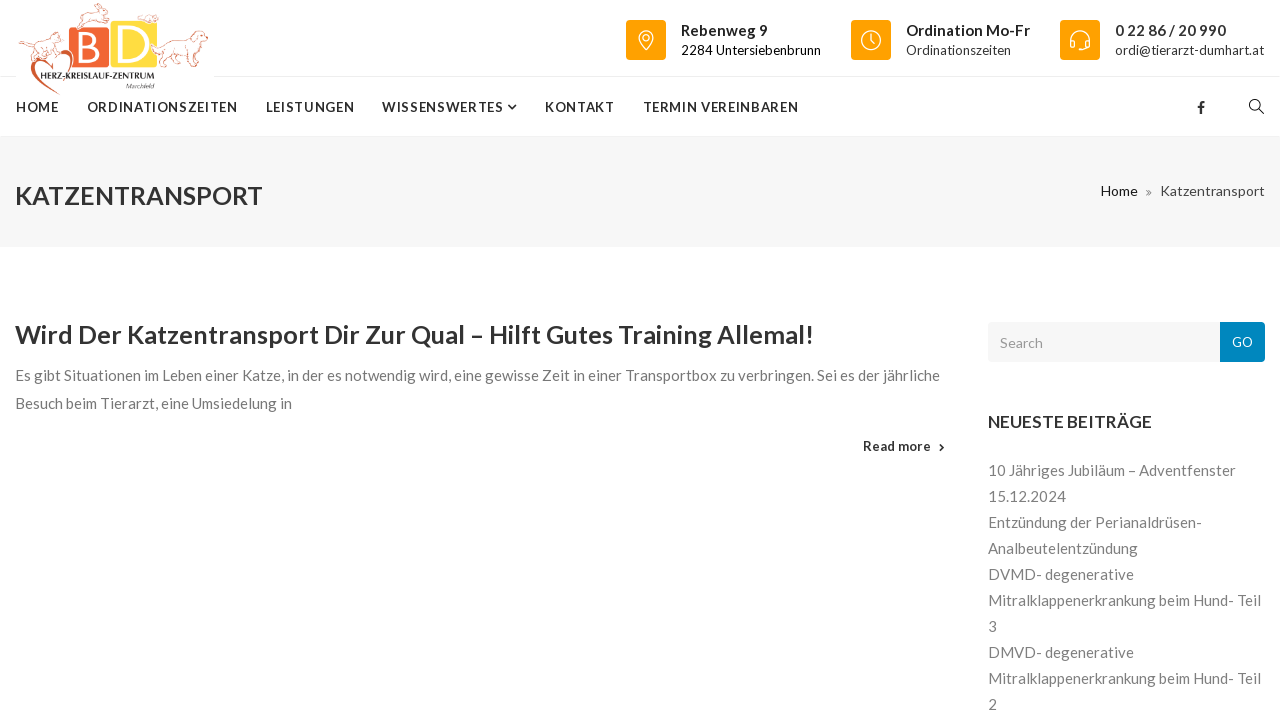

--- FILE ---
content_type: text/css
request_url: https://www.tierarzt-dumhart.at/wp-content/uploads/medicalhealth/theme_1.css
body_size: 6729
content:
a {
		color: #ffa100;
	}
	.page-title-section .page-title-breadcrumbs .zozo-breadcrumbs a:hover,
	.page-title-section.page-titleskin-dark .page-title-breadcrumbs .zozo-breadcrumbs a:hover,
	.page-title-section.page-titleskin-dark .page-title-breadcrumbs .zozo-breadcrumbs a:focus,
	.sidebar .zozo-latest-posts .posts-title a:hover {
		color: #ffa100;
	}
	.bg-style.bg-normal {
		background-color: #ffa100!important;
		fill: #ffa100;
	}
	.bg-overlay-primary:before {
		background: rgba(255,161,0,0.8);
	}
	.typo-dark h1 > a:hover,
	.typo-dark h1 > a:active,
	.typo-dark h1 > a:focus,
	.typo-dark h2 > a:hover,
	.typo-dark h2 > a:active,
	.typo-dark h2 > a:focus,
	.typo-dark h3 > a:hover,
	.typo-dark h3 > a:active,
	.typo-dark h3 > a:focus,
	.typo-dark h4 > a:hover,
	.typo-dark h4 > a:active,
	.typo-dark h4 > a:focus,
	.typo-dark h5 > a:hover,
	.typo-dark h5 > a:active,
	.typo-dark h5 > a:focus,
	.typo-dark h6 > a:hover,
	.typo-dark h6 > a:active,
	.typo-dark h6 > a:focus,
	.typo-light h1 > a:hover,
	.typo-light h1 > a:active,
	.typo-light h1 > a:focus,
	.typo-light h2 > a:hover,
	.typo-light h2 > a:active,
	.typo-light h2 > a:focus,
	.typo-light h3 > a:hover,
	.typo-light h3 > a:active,
	.typo-light h3 > a:focus,
	.typo-light h4 > a:hover,
	.typo-light h4 > a:active,
	.typo-light h4 > a:focus,
	.typo-light h5 > a:hover,
	.typo-light h5 > a:active,
	.typo-light h5 > a:focus,
	.typo-light h6 > a:hover,
	.typo-light h6 > a:active,
	.typo-light h6 > a:focus {
		color: #ffa100;
	}
	
	/*--------------Page loader-----------*/
	.pageloader .ball-clip-rotate > div {
		border-color: #ffa100;
		border-bottom-color: transparent;
	}
	/* ------------- Button ------------- */
	.btn,
	.btn.btn-default,
	
	input[type="submit"],
	button[type="submit"],
	.vc_general.vc_btn3.vc_btn3-color-primary-bg,
	.vc_btn.vc_btn-primary-bg,
	.vc_general.vc_btn3.vc_btn3-color-juicy-pink,
	.btn-modal.btn-primary {
		background: #ffa100;
	}
	
	.rev_slider_wrapper .tp-parallax-wrap .btn-default {
		background: #ffa100 !important;
	}
	.vc_btn.vc_btn-primary-bg:hover,
	.vc_btn.vc_btn-primary-bg:focus,
	.vc_btn.vc_btn-primary-bg:active,
	.vc_general.vc_btn3.vc_btn3-color-juicy-pink:hover,
	.vc_general.vc_btn3.vc_btn3-color-juicy-pink:focus,
	.vc_general.vc_btn3.vc_btn3-color-juicy-pink:active,
	.pager li > a:hover,
	.pager li > span:hover,
	.pager li > a:focus,
	.pager li > span:focus {
		background-color: rgba(255,161,0,0.8);
		box-shadow:0 5px 11px 0 rgba(0, 0, 0, 0.18), 0 4px 15px 0 rgba(0, 0, 0, 0.15);
		-webkit-0 5px 11px 0 rgba(0, 0, 0, 0.18), 0 4px 15px 0 rgba(0, 0, 0, 0.15);
		-moz-0 5px 11px 0 rgba(0, 0, 0, 0.18), 0 4px 15px 0 rgba(0, 0, 0, 0.15);
		-ms-0 5px 11px 0 rgba(0, 0, 0, 0.18), 0 4px 15px 0 rgba(0, 0, 0, 0.15);
		-o-0 5px 11px 0 rgba(0, 0, 0, 0.18), 0 4px 15px 0 rgba(0, 0, 0, 0.15);
	}
	
	.tagcloud a:hover,
	.tagcloud a:focus {
		box-shadow:0 5px 11px 0 rgba(0, 0, 0, 0.18), 0 4px 15px 0 rgba(0, 0, 0, 0.15);
		-webkit-0 5px 11px 0 rgba(0, 0, 0, 0.18), 0 4px 15px 0 rgba(0, 0, 0, 0.15);
		-moz-0 5px 11px 0 rgba(0, 0, 0, 0.18), 0 4px 15px 0 rgba(0, 0, 0, 0.15);
		-ms-0 5px 11px 0 rgba(0, 0, 0, 0.18), 0 4px 15px 0 rgba(0, 0, 0, 0.15);
		-o-0 5px 11px 0 rgba(0, 0, 0, 0.18), 0 4px 15px 0 rgba(0, 0, 0, 0.15);
	}
	
	.btn-transparent-black:hover,
	.btn.btn-transparent-black:hover,
	.btn-transparent-white:hover,
	.btn.btn-transparent-white:hover,
	.btn-transparent-black-inverse,
	.btn.btn-transparent-black-inverse,
	.btn-transparent-white-inverse,
	.btn.btn-transparent-white-inverse,
	.btn-transparent-color,
	.btn.btn-transparent-color,
	.btn-transparent-color-inverse:hover,
	.btn.btn-transparent-color-inverse:hover {
		color: #ffa100;
	}
	.btn-transparent-color:hover,
	.btn.btn-transparent-color:hover,
	.btn-transparent-color-inverse,
	.btn.btn-transparent-color-inverse {
		background-color: #ffa100;
	}
	.vc_general.vc_btn3.vc_btn3-style-outline.vc_btn3-color-primary-bg,
	.vc_general.vc_btn3.vc_btn3-style-outline.vc_btn3-color-primary-bg:hover,
	.btn-transparent-color,
	.btn.btn-transparent-color,
	.btn-transparent-color-inverse:hover,
	.btn.btn-transparent-color-inverse:hover,
	.btn-transparent-color:hover,
	.btn.btn-transparent-color:hover,
	.btn-transparent-color-inverse,
	.btn.btn-transparent-color-inverse {
		border-color: #ffa100;
	}
	.bg-skin-dark .vc_general.vc_btn3.vc_btn3-style-outline.vc_btn3-color-primary-bg {
		color: #ffa100;
	}
	.parallax-background .parallax-content a.btn:hover,
	.parallax-background .parallax-content a.btn:active,
	.parallax-background .parallax-content a.btn:focus {
		color: #ffa100;
	}
	#respond .form-submit input[type="submit"],
	input[type="submit"],
	.wpcf7 input[type="submit"],
	button[type="submit"],.woocommerce #respond input#submit.alt, .woocommerce a.button.alt, .woocommerce button.button.alt, .woocommerce input.button.alt {
		background-color: #ffa100;
	}
	.bg-style.dark-wrapper .vc_general.vc_cta3 .vc_cta3-actions .vc_general.vc_btn3.vc_btn3-style-transparent.vc_btn3-color-primary-bg {
		color: #ffa100;
	}
	/* Go Button Styles */
	.vc_btn3-color-primary-bg.vc_btn3-style-outline:hover,
	.vc_btn3-color-primary-bg.vc_btn3-style-outline:focus,
	.vc_btn3-color-primary-bg.vc_btn3-style-outline:active {
		background-color: #ffa100;
	}
	.vc_btn3-color-primary-bg.vc_btn3-style-outline {
		border-color: #ffa100;
	}
	.vc_btn3-color-primary-bg.vc_btn3-style-outline,
	.vc_general.vc_btn3.vc_btn3-style-transparent.vc_btn3-color-primary-bg {
		color: #ffa100;
	}
	button.ubtn .ubtn-hover {
		background: #ffa100;
	}
	.ubtn.ubtn-center-dg-bg .ubtn-hover,
	.ubtn.ubtn-top-bg .ubtn-hover,
	.ubtn.ubtn-bottom-bg .ubtn-hover,
	.ubtn.ubtn-left-bg .ubtn-hover,
	.ubtn.ubtn-right-bg .ubtn-hover,
	.ubtn.ubtn-center-hz-bg .ubtn-hover,
	.ubtn.ubtn-center-vt-bg .ubtn-hover {
		background-color: #ffa100;
	}
	/* ------------- VC Progress Bar ------------- */
	.bar-style-tooltip .tooltip .tooltip-inner {
		background: #ffa100;
	}
	.bar-style-tooltip .tooltip.top .tooltip-arrow {
		border-top-color: #ffa100;
	}
	/* ------------- Header top section ------------- */
	.header-top-section a:hover,
	.header-top-section a:focus,
	.mobile-header-section a:hover,
	.mobile-header-section a:focus,
	.mobile-cart-wrapper a:hover,
	.mobile-cart-wrapper a:focus,
	.mobile-menu-wrapper a:hover,
	.mobile-menu-wrapper a:focus,
	.header-main-bar-sidemenu > a.active {
		color: #ffa100;
	}
	.cart-count {
		background: #ffa100;
	}
	.header-details-box .header-details-icon > I{
		background: #ffa100;
	}
	/* ------------- Header logo section ------------- */
	.header-logo-section .navbar-nav > li a:hover,
	.header-logo-section .header-contact-details li > a:hover {
		color: #ffa100;
	}
	.header-logo-section .header-contact-details > li.header-phone:before,
	.header-logo-section .header-contact-details > li.header-email:before {
		color: #ffa100;
	}	
	/* ------------- Navigation menu ------------- */
	.header-section .header-main-section .zozo-main-nav > li > a:hover,
	.header-section .header-main-section .zozo-main-nav > li:hover > a,
	.header-section .header-main-section .zozo-main-nav > li.active > a,
	.header-section a:hover,
	.header-section i:hover,
	.header-section .zozo-main-nav li.current-menu-ancestor > a,
	.header-section .zozo-main-nav li.current-menu-parent > a,
	.header-section .zozo-main-nav li.current-menu-item > a,
	.header-section .header-main-section .zozo-main-nav.navbar-nav .dropdown-menu > li > a:focus,
	.header-section .header-main-section .zozo-main-nav.navbar-nav .dropdown-menu > li > a:hover,
	.header-section .header-main-section .zozo-main-nav.navbar-nav .sub-menu > li > a:focus,
	.header-section .header-main-section .zozo-main-nav.navbar-nav .sub-menu > li > a:hover,
	.header-section .header-main-section .dropdown-menu > li.dropdown:hover > a,
	.header-section .header-main-section .sub-menu > li.dropdown:hover > a,
	.header-section .header-main-section .dropdown-menu > .active > a,
	.header-section .header-main-section .dropdown-menu > .active > a:focus,
	.header-section .header-main-section .dropdown-menu > .active > a:hover,
	.header-section .header-main-section .menu-item.active > a,
	.header-section .header-main-section .mobile-sub-menu > li > a:hover,
	.header-section .header-main-section .mobile-sub-menu > li > a:active,
	.header-section .header-main-section .mobile-sub-menu > li > a:focus,
	.header-section .header-toggle-section .nav > li > a:focus,
	.header-section .header-toggle-section .nav > li > a:hover,
	.header-section .header-logo-section .header-contact-details li a:hover,
	.header-section .header-toggle-section .header-contact-details li a:hover,
	.header-toggle-content .btn-toggle-close,
	.header-toggle-section .header-side-top-section .header-side-top-submenu.dropdown-menu li > a:hover,
	.header-main-section li.header-side-wrapper > a:focus,
	.header-skin-light.header-transparent .header-top-section ul > li a:hover,
	.header-section.header-skin-dark .header-main-section .zozo-main-nav li.current-menu-item > a,
	.header-section .zozo-main-nav .mobile-sub-menu > li > a:hover,
	.header-section.header-menu-skin-dark .header-main-section a:hover,
	.header-section.header-menu-skin-light .header-main-section a:hover,
	.header-overlay-menu-wrapper .zozo-main-nav > li > a:hover,
	
	.zozo-main-nav .dropdown-menu.mega-dropdown-menu li > a:hover, 
	
	.zozo-main-nav .dropdown-menu.mega-dropdown-menu li > a:focus {
		color: #ffa100;
	}
	.zozo-main-nav.navbar-nav .dropdown-menu,
	.zozo-main-nav.navbar-nav .dropdown-menu .sub-menu,
	.zozo-main-nav.navbar-nav .sub-menu,
	.zozo-megamenu-wrapper,
	.header-side-top-submenu.dropdown-menu {
		border-color: #ffa100;
	}
	.header-section .header-main-section .header-top-cart .cart-icon .cart-count,
	.header-toggle-section .header-top-cart .cart-icon {
		background: #ffa100;
	}
	.header-section.header-skin-light .zozo-megamenu-widgets-container .widget li a:hover,
	.header-section.header-skin-dark .zozo-megamenu-widgets-container .widget li a:hover {
		color: #ffa100;
	}
	.header-section.header-transparent .header-top-section a:hover,
	.header-section.header-semi-transparent .header-top-section a:hover,
	.header-section.header-transparent .header-top-section a:focus,
	.header-section.header-semi-transparent .header-top-section a:focus {
		color: #ffa100;
	}
	.mobile-menu-wrapper .mobile-menu-nav,
	.mobile-cart-wrapper .mobile-cart-link {
		background:#ffa100;
	}
	/* TOGGLE HEADER */
	.header-section.type-header-9 .header-toggle-section .close-menu,
	.header-toggle-section .header-side-top-section .header-side-topmenu .btn:hover {
		background:#ffa100;
	}
	.header-side-main-section .main-bar-item.item-cart .cart-icon {
		background:#ffa100;
	}
	.header-section .menu-item .new-tag {
		background:#ffa100;
	}
	.header-section .menu-item .new-tag:before {
		border-right-color:#ffa100;
	}
	/* FULL SCREEN SEARCH */
	.header-fullscreen-search-wrapper .fullscreen-search-inner .btn.btn-search:hover,
	.header-fullscreen-search-wrapper .fullscreen-search-inner .btn.btn-search:focus {
		color: #ffa100;
	}
	/* MOBILE NAV */
	.main-mobile-nav .zozo-main-nav li.active > .toggle-wrapper a,
	.main-mobile-nav .mobile-sub-menu li.active > a,
	.main-mobile-nav .zozo-main-nav li a:hover,
	.main-mobile-nav .zozo-main-nav .submenu-toggle:hover,
	.main-mobile-nav .current-menu-ancestor > .toggle-wrapper a,
	.main-mobile-nav .current-menu-ancestor > .toggle-wrapper .zozo-megamenu-title {
		color: #ffa100;
	}	
	/* ------------------ Secondary Menu widgets ------------------ */
	.secondary_menu .widget.widget_recent_entries li a:hover,
	.secondary_menu .widget.widget_recent_comments li .comment-author-link a:hover,
	.secondary_menu .widget.zozo_category_posts_widget li a:hover,
	.secondary_menu .widget.widget_categories li a:hover,
	.secondary_menu .widget.widget_archive li a:hover,
	.secondary_menu .widget.widget_meta li a:hover,
	.secondary_menu .widget.widget_nav_menu li a:hover,
	.secondary_menu .widget.widget_nav_menu li.current_page_item a,
	.secondary_menu .widget li .tweet-user-name a:hover,
	.secondary_menu .widget.zozo_popular_posts_widget .posts-title > a:hover,
	.secondary_menu .zozo-tabs-widget a:hover,
	.secondary_menu .widget.widget_pages li > a:hover {
		color: #ffa100;
	}
	/* ------------- Parallax Title ------------- */
	.parallax-title:after {
    	background-color: #ffa100;
	}
	/* ------------- Parallax Sub Title ------------- */
	.parallax-sub-title, .typo-light .parallax-sub-title {
		color: #ffa100;
	}
	/* ------------- Feature Box ------------- */
	.grid-item a > .grid-title:hover,
	.typo-light .grid-item a > .grid-title:hover {
		color: #ffa100;
	}
	/* Text block */
	.shortcodes-listing ul li a:hover, .shortcodes-listing ul li a:hover {
		color: #ffa100;
	}
	
	/* Icon Color */
	.zozo-icon.icon-bordered.icon-shape,
	.zozo-icon.icon-light.icon-shape,
	.zozo-feature-box .grid-item .grid-icon-wrapper .grid-icon.icon-none,
	
	.zozo-feature-box.image-overlay .grid-item:hover .grid-icon-wrapper .grid-icon,
	
	.before-footer .zozo-feature-box .grid-item .grid-icon-wrapper .grid-icon.icon-none,
	.zozo-feature-box .grid-item .grid-icon-wrapper .grid-icon.icon-shape.icon-transparent,
	.zozo-feature-box .grid-item .grid-icon-wrapper .grid-icon.icon-shape.icon-pattern,
	.zozo-feature-box .grid-item .grid-icon-wrapper .grid-icon.icon-shape.icon-bordered,
	.zozo-features-list-wrapper .features-list-inner .features-icon {
		color: #ffa100;
	}
	.bg-style.bg-normal .zozo-icon.icon-bg.icon-shape,
	.bg-style.bg-normal .zozo-icon.icon-border-bg.icon-shape,
	.bg-style.bg-normal .zozo-icon.icon-border-bg-space.icon-shape,
	.bg-style.bg-normal .zozo-feature-box .grid-item:hover .grid-icon-wrapper.icon-hv-bg .zozo-icon,
	.bg-style.bg-normal .zozo-feature-box .grid-item:hover .grid-icon-wrapper.icon-hv-bg-br .zozo-icon,
	.bg-style.bg-normal .zozo-feature-box .grid-item:hover .grid-icon-wrapper.icon-hv-br .zozo-icon {
		color: #ffa100;
	}
	/* Icon BG Color */
	.zozo-icon.icon-bg.icon-shape,
	.zozo-icon.icon-border-bg.icon-shape,
	.zozo-icon.icon-border-bg-space.icon-shape {
		background-color: #ffa100;
	}
	/* Icon Bordered w/ Background Alt Style */
	.zozo-icon.icon-border-bg-space.icon-shape:after {
		box-shadow: 0 0 0 2px #ffa100;
	}
	/* Icon Hover Color */
	.zozo-feature-box .grid-item:hover .grid-icon-wrapper.icon-hv-color .zozo-icon.icon-light.icon-shape,
	.zozo-feature-box .grid-item:hover .grid-icon-wrapper.icon-hv-color .grid-icon.icon-none.icon-skin-light,
	.zozo-feature-box .grid-item:hover .grid-icon-wrapper.icon-hv-color .grid-icon.icon-none.icon-skin-dark {
		color: #ffa100;
	}
	/* Icon Hover Bg Color */
	.feature-box-style.style-box-with-bg .grid-item .grid-box-inner.grid-text-center:after,
	.feature-box-style.style-box-with-bg .grid-item .grid-box-inner .grid-icon:after,
	.grid-item .grid-box-inner .grid-overlay-top .grid-icon-wrapper .grid-icon:after,
	.icon-bottom-line .grid-icon-wrapper:after {
		background-color: #ffa100;
	}
	/* Icon Hover border & Bg color */
	.zozo-feature-box .grid-item:hover .grid-icon-wrapper.icon-hv-bg-br .grid-icon.icon-shape.icon-bordered,
	.zozo-feature-box .grid-item:hover .grid-icon-wrapper.icon-hv-all .grid-icon.icon-shape.icon-bordered-bg {
		border-color: #ffa100;
	}
	.zozo-feature-box.feature-box-style.style-overlay-box .grid-box-inner,
	.grid-item .grid-box-inner .grid-overlay-bottom {
		background-color: #ffa100;
	}
	/* Icon Hover Icon & Bg Color */
	.zozo-feature-box .grid-item:hover .grid-icon-wrapper.icon-hv-bg-icon .grid-icon.icon-shape,
	.zozo-feature-box .grid-item:hover .grid-icon-wrapper.icon-hv-all .grid-icon.icon-shape {
		color: #ffa100;
	}
	.zozo-feature-box .grid-item:hover .grid-icon-wrapper.icon-hv-bg-icon .grid-icon.icon-shape.icon-dark,
	.zozo-feature-box .grid-item:hover .grid-icon-wrapper.icon-hv-bg .zozo-icon.icon-dark.icon-shape,
	.zozo-feature-box .grid-item:hover .grid-icon-wrapper.icon-hv-bg-icon .grid-icon.icon-shape.icon-light,
	.zozo-feature-box .grid-item:hover .grid-icon-wrapper.icon-hv-bg-icon .grid-icon.icon-shape.icon-bordered,
	.zozo-feature-box .grid-item:hover .grid-icon-wrapper.icon-hv-all .grid-icon.icon-shape.icon-dark,
	.zozo-feature-box .grid-item:hover .grid-icon-wrapper.icon-hv-all .grid-icon.icon-shape.icon-light,
	.zozo-feature-box .grid-item:hover .grid-icon-wrapper.icon-hv-all .grid-icon.icon-shape.icon-bordered {
		background-color: #ffa100;
	}
	.zozo-feature-box .grid-item:hover .grid-icon-wrapper.icon-hv-bg-icon .grid-icon.icon-shape.icon-pattern,
	.zozo-feature-box .grid-item:hover .grid-icon-wrapper.icon-hv-all .grid-icon.icon-shape.icon-pattern {
		background-color: #ffa100;
	}
	.top-border-style:after {
		border-color: #ffa100;
	}
	/* ------------- Progress Bar ------------- */
	.vc_progress_bar .vc_single_bar .vc_bar {
		background-color: #ffa100;
	}
	
	/* ------------- Tour ------------- */
	.vc_tta .vc_tta-tab a:hover, 
	.vc_tta .vc_tta-tab a:active, 
	.vc_tta .vc_tta-tab a:focus,
	.vc_tta .vc_tta-tab.vc_active a {
   		background-color: #ffa100 !important;
	}
	
	/* ------------- Tabs ------------- */
	.nav-tabs > li > a:hover,
	.zozo-left-vertical .nav-tabs > li > a:hover,
	.zozo-right-vertical .nav-tabs > li > a:hover {
		background-color: #ffa100;
	}
	.nav-tabs > li > a:hover,
	.zozo-left-vertical .nav-tabs > li > a:hover,
	.zozo-right-vertical .nav-tabs > li > a:hover,
	.zozo-left-vertical .nav-tabs > li.active > a,
	.zozo-right-vertical .nav-tabs > li.active > a,
	.zozo-tab-horizontal .nav-tabs > li.active a,
	.zozo-tab-horizontal .nav-tabs > li > a:hover,
	.zozo-right-vertical .nav-tabs.tabs-right > li.active > a {
		background: #ffa100;
	}
	/* VC Tabs */
	.vc_tta-color-white.vc_tta-style-classic .vc_tta-tab.vc_active > a {
		border-bottom-color: #ffa100!important;
	}
	/* VC FAQ */
	.vc_toggle .vc_toggle_icon {
		background-color: #ffa100;
	}
	/* ------------- Accordion ------------- */
	.zozo-accordion.zozo-accordion-default .panel-title a,
	.zozo-accordion.zozo-accordion-classic .panel-title a {
		color: #ffa100;
	}
	
	.vc_tta.vc_tta-accordion.vc_tta-style-flat .vc_active .vc_tta-controls-icon-position-left.vc_tta-panel-title > a {
        color: #ffa100!important;
	}	
	/* ------------- Pie chart ------------- */
	.zozo-piechart-content .circle-counter-title {
		 color: #ffa100;
	}
	/* ------------- Dropcap ------------- */
	.dropcap {
		color: #ffa100;
	}
	.text-hightlight {
		background-color: #ffa100;
	}
	/* ------------- Service Box ------------- */
	.zozo-vc-service-box .service-box-inner .service-ribbon-text,
	.zozo-vc-service-box .service-desc {
		background-color: #ffa100;
	}
	.zozo-vc-service-box:hover .service-box-inner {
		box-shadow: 0 0 7px #ffa100 inset;
		-webkit-box-shadow: 0 0 7px #ffa100 inset;
		-moz-box-shadow: 0 0 7px #ffa100 inset;
		-ms-box-shadow: 0 0 7px #ffa100 inset;
		-o-box-shadow: 0 0 7px #ffa100 inset;
		border-color: #ffa100;
	}
	.zozo-services-grid-wrapper .services-content-wrapper h4 a:hover {
		color: #ffa100;
	}
	/* ------------- Team Style One ------------- */
	.team-box_type .team-content .team-member-name a::after {
		background: #ffa100;
	}
	/* ------------- Team Member ------------- */
	.team-item .team-member-name a:hover {
		color: #ffa100;
	}
	
	.team-box_type .owl-item:hover .team-item-img {
    	border-color: #ffa100;
	}
	.team-box_type .zozo-team-social li a:hover {
    	background-color: #ffa100 !important;
	}
	.team-content {
		border-color: #ffa100;
	}
	
	.zozo-team-slider-wrapper.team-box_type .owl-item:hover .team-overlay-style {
		background-color: rgba(255,161,0,0.9);
	}
	/* ------------- Testimonials ------------- */
	.testimonial-item .testimonial-content blockquote:before,
	.testimonial-item .testimonial-content blockquote:after {
		color: #ffa100;
	}
	.zozo-video-controls #video-play:hover,
	.zozo-video-controls #video-play:focus {
		color: #ffa100;
	}
	
	.testimonial-item .author-details .testimonial-author-name > a:hover {
		color: #ffa100;
	}
	/* Style 2 */
	.testimonial-item.tstyle-border2 {
		border-color: #ffa100;
	}
	.testimonial-item.tstyle-border2 .author-details .testimonial-author-name > a {
		color: #ffa100;
	}
	/* ------------- Timetable ------------- */
	.mp-event-item .mptt-content ul.events-list li.event {
		border-left-color: #ffa100;
	}
	.mptt-sidebar .widget ul li.event:hover {
    	background: #ffa100;
	}		
	/* ------------- Twitter Slider ------------- */
	.zozo-twitter-slider-wrapper:before {
		background: #ffa100;
	}
	/* ------------- Owl Carousel Navigation ------------- */
	.owl-carousel.owl-theme .owl-controls .owl-nav div {
	   background-color: #ffa100;
	}
	/* ------------- Owl Carousel Dots ------------- */
	.owl-carousel.owl-theme .owl-controls .owl-dots .owl-dot.active span {
		background: #ffa100;
	}
	/* ------------- Call To Action ------------- */	
	.vc_btn3.vc_btn3-style-custom:hover {
		background-color: rgba(255,161,0,0.8)!important;
	}
	.vc_icon_element-background-color-primary-bg {
		background: #ffa100;
	}
	/* VC Slider */
	.vc_row .vc_images_carousel .vc_carousel-indicators .vc_active {
		border-color: #ffa100;
		background: none;
	}
	.vc_row .vc_images_carousel .vc_carousel-indicators li {
		background-color: #ffa100;
		border-color: #ffa100;
	}
	/* ------------- Pricing Table ------------- */
	.featured-item .zozo-pricing-item .pricing-box .pricing-head,
	.featured-item .zozo-pricing-item .pricing-cost-wrapper,
	.featured-item .zozo-pricing-item .pricing-box .pricing-features.clearfix {
    	background: #ffa100;
	}	
	.zozo-pricing-item .pricing-cost-wrapper .pricing-cost h3 {
		color: #ffa100;
	}
	.zozo-pricing-item.active .pricing-head:after {
		background-color: #ffa100;
	}	
	.zozo-pricing-table-wrapper .pricing-bottom .btn.btn-default:hover {	
		border-color: #ffa100;	
	}	
	.zozo-pricing-table-wrapper.featured-item.price-style-two,
	.zozo-pricing-table-wrapper.featured-item.price-style-one {
		border-color: #ffa100;
	}
	.featured-item .zozo-pricing-item .pricing-cost-wrapper .pricing-cost {
		background-color: #ffa100;
	}
	/* Style One */
	.featured-item.price-style-one .pricing-head .pricing-cost-wrapper {
		background-color: #ffa100;
	}
	.featured-item.price-style-one .zozo-pricing-item .pricing-bottom .btn.btn-default {
		background-color: #ffa100;
	}
	.zozo-pricing-table-wrapper.price-style-one .zozo-pricing-item .pricing-bottom .btn.btn-default:hover {
		background-color: #ffa100;
	}
	.zozo-pricing-table-wrapper.price-style-one .zozo-pricing-item .pricing-ribbon-wrapper .pricing-ribbon {
		background: #ffa100;
	}
	/* Style Two */	
	.featured-item.price-style-two .zozo-pricing-item .pricing-box .pricing-head .pricing-cost-wrapper {
		background: #ffa100;
	}
	.featured-item.price-style-two .zozo-pricing-item .pricing-bottom .btn.btn-default {
		background-color: #ffa100;
	}
	.zozo-pricing-table-wrapper.price-style-two .zozo-pricing-item .pricing-bottom .btn.btn-default:hover {
		background-color: #ffa100;
	}
	.zozo-pricing-table-wrapper.price-style-two .zozo-pricing-item .pricing-ribbon-wrapper .pricing-ribbon {
		background: #ffa100;
	}	
	/* ------------- Portfolio ------------- */
	.portfolio-tabs.arrow-style-filter .smart-sub-menu.portfolio-sub-filter li a:hover,
	.portfolio-tabs.arrow-style-filter .smart-sub-menu.portfolio-sub-filter li a.active {
		background: #ffa100;
	}
	.portfolio-tabs.transparent-filter .smart-sub-menu.portfolio-sub-filter li a:hover,
	.portfolio-tabs.transparent-filter .smart-sub-menu.portfolio-sub-filter li a.active {
		color: #ffa100;
	}
	.portfolio-tabs.default-filter .smart-sub-menu.portfolio-sub-filter > li > a:after {
		background: #ffa100;
	}
	.portfolio-cat > a:hover,.portfolio-cat > a:focus {
		color:#ffa100;
	}
	.portfolio-overlay {
		background-color: rgba(255,161,0,0.8);
	}
	.style-classic .portfolio-inner-wrapper a:hover {
		color: #ffa100;
	}
	.portfolio-item .overlay-content .portfolio-title a,
	.portfolio-tabs.icon_type li a.active,
	.portfolio-tabs.icon_type li a i {
		color: #ffa100;
	}
	.style-list_style .portfolio-title a:hover, 
	.style-style_one .overlay-full .portfolio-title a:hover, 
	.style-style_one .overlay-full .portfolio-cat a:hover {
		color: #ffa100;
	}
	.portfolio-tabs.icon_type::after {
		background-color: #ffa100;
	}
	.portfolio-content a.classic-img-link:hover:before {
		border-color: #ffa100;
		color: #ffa100;
	}
	.portfolio-single .portfolio-info-title::before, .portfolio-single .portfolio-desc-title::before{
		background-color: #ffa100;
	}
	.portfolio-carousel-slider .owl-prev.style-light,
	.portfolio-carousel-slider .owl-next.style-light,
	.blog-carousel-slider .owl-prev.style-light,
	.blog-carousel-slider .owl-next.style-light {
		background: #ffa100;
	}
	
	.style-style_two .portfolio-title a:hover,
	.style-style_two .portfolio-title a:focus,
	.style-style_two .portfolio-cat > a:hover,
	.style-style_two .portfolio-cat > a:focus {
	    color: #ffa100;
	}
	/* ------------- Pagination & Pager ------------- */
	.pagination > li > span.current,
	.pagination > li > a:hover,
	.pagination > li > span:hover,
	.pagination > li > a:focus,
	.pagination > li > span:focus {
		background-color: #ffa100;
	} 
	/* .pagination > li > a.prev,
	.pagination > li > a.next {
		background-color: #ffa100;
	} */
	.pagination > li > a.prev:hover:after,
	.pagination > li > a.prev:active:after,
	.pagination > li > a.prev:focus:after,
	.pagination > li > a.next:hover:after,
	.pagination > li > a.next:active:after,
	.pagination > li > a.next:focus:after {
		background-color: #ffa100;
		border-color: #ffa100;
	}
	.pager li > a,
	.pager li > span {
		border-color: #ffa100;
		background-color: #ffa100;
	}
	/* ------------- Social Email Icon ------------- */
	.zozo-social-share-icons li a {
		background-color: transparent;
		border-color: #ffa100;
	}
	.zozo-social-share-icons li.email a:hover {
		background-color: #ffa100!important;
	}
	.zozo-social-icons.soc-icon-transparent li.email a:hover,
	.zozo-social-icons.soc-icon-transparent li.email a:hover i {
		color: #ffa100;
	}
	.zozo-social-icons li.email a:hover {
		background-color: #ffa100;
	}
	/* Portfolio Single Social Email Icon */
	.portfolio-single .zozo-social-share-box .zozo-social-share-icons li a,
	.portfolio-single .zozo-social-share-box .zozo-social-icons.soc-icon-transparent li a,
	.portfolio-single .zozo-social-share-box .zozo-social-icons.soc-icon-transparent li a i{
		background-color: #ffa100;
		border: 1px solid #ffa100;
		color:#fff;
	}
	/* Addons Icon Color */
	.stats-block .aio-icon i {
		color: #ffa100;
	}
	/* ------------- Blog ------------- */
	.latest-posts-layout .entry-meta .read-more > a:after {
		color: #ffa100;
	}
	.large-posts h2.entry-title a:hover,
	.large-posts h2.entry-title a:focus {
		color: #ffa100;
	}
	.entry-meta a:hover,
	.entry-meta a:active,
	.entry-meta a:focus {
		color: #ffa100;
	}
	.post .btn-more.read-more-link:hover, .post .btn-more.read-more-link:active, .post .btn-more.read-more-link:focus {
		color: #ffa100;
	}
	
	.latest-posts-slider .posts-content-container .btn-more.read-more-link:hover {
		
		color: #ffa100;
	
	}
	.grid-layout .comments-link > a:hover {
		color: #ffa100;
	}
	.post-tags > a:hover,
	.post-tags > a:active,
	.post-tags > a:focus {
		color: #ffa100;
	}
	.comment-form .zozo-input-group-addon .input-group-addon {
		color: #ffa100;
	}
	.comment-container span i,
	.comment-container a i {
		color: #ffa100;
	}
	#respond.comment-respond .form-submit input[type="submit"] {
		border-color: #ffa100;
		background-color: #ffa100;
	}	
	/* Blog List */
	.entry-title a:hover,
	.related-content-wrapper h5 .post-link:hover {
		color: #ffa100;
	}
	
	.latest-posts-list-style .posts-content-container h2 > a:hover {
    	color: #ffa100;
	}
	/*widget*/
	.tagcloud a {
		background-color: #ffa100;
	}
	.latest-posts-menu .entry-date i {
		color: #ffa100;
	}
	.zozo-tabs-widget .tabs .zozo-tab-content a:hover {
		color: #ffa100;
	}
	.footer-widgets .widget a:hover {
		color: #ffa100;
	}
	.sidebar .widget_nav_menu ul li a:hover,
	.sidebar .widget_nav_menu ul li.current-menu-item a,
	.sidebar .widget_nav_menu ul li.current-menu-item a:hover {
		background-color: #ffa100;
	}
	/* Futured Images Slider */
	.featured-caption .featured-caption-inner .featured-post-title a:hover {
		color: #ffa100;
	}
	/* Woo Commerce */
	.woocommerce .price_slider_amount .button, .woocommerce-Reviews p.form-submit input.submit,.woocommerce #respond input#submit.alt, .woocommerce a.button.alt, .woocommerce button.button.alt, .woocommerce input.button.alt {
		background-color: #ffa100;
	}
	.woocommerce nav.woocommerce-pagination ul li a:focus, .woocommerce nav.woocommerce-pagination ul li a:hover, .woocommerce nav.woocommerce-pagination ul li span.current{
		background-color: #ffa100;
	}
	form.cart button.single_add_to_cart_button{
		background-color: #ffa100;
	}
	.woocommerce .woocommerce-cart-content-box input.button{
		background-color: #ffa100;
	}
	.woo-cart-collaterals-wrapper .cart_totals .wc-proceed-to-checkout a.checkout-button {
		background-color: #ffa100;
	}
	.woocommerce .form-row.place-order input#place_order{
		background-color: #ffa100;
	}
	.woocommerce .price .woocommerce-Price-amount,
	
	.zozo-woocommerce-wrapper .price span.woocommerce-Price-amount,
	.woocommerce .woocommerce-message:before,
	
	.woocommerce .woocommerce-info::before {
		color: #ffa100;
	}
	
	.zozo-woocommerce-wrapper .product-category-title a:hover, 
	
	.zozo-woocommerce-wrapper .product-title a:hover,
	
	.woocommerce .product-category-title a:hover, 
	
	.woocommerce .product-title a:hover {
	
		color: #ffa100 !important;
	
	}
	
	.zozo-woocommerce-wrapper .product form.cart button,
	
	.woocommerce .woocommerce-message .button,
	
	.zozo-woocommerce-wrapper ul.products li.product.type-product .product-buttons a.add_to_cart_button,
	
	.woocommerce ul.products li.product.type-product .product-buttons a.add_to_cart_button, 
	
	.woocommerce #review_form input#submit {
		background-color: #ffa100;
	}
	.woocommerce .woocommerce-message,
	.woocommerce .woocommerce-info, 
	.woocommerce .woocommerce-info::before {
		border-top-color: #ffa100;
	}
	
	.woocommerce .widget_price_filter .ui-slider .ui-slider-range {
		background-color: #ffa100;
	}
	.woocommerce li .product-info .add_to_cart_button:hover {
		color: #ffa100;
	}
	.woocommerce ul.products li .product-buttons a {
		background: #ffa100;
	}
	.woocommerce ul.products li.product.has-post-thumbnail .button:hover {
    	color: #ffa100;
	}		
	.zozo-client-grid img:hover {
		border-color: #ffa100;
	}
	/* Time Table */
	.time-table .table > thead {
		background-color:#ffa100;
	}
	/* ------------- Contact Form ------------- */
	.zozo-input-group-addon .input-group-addon {
		color: #ffa100;
	}
	/* ------------- Contact Us ------------- */
	.contact-info-inner h4.contact-widget-title {
		color: #ffa100;
	}
	.contact-info-inner h5 a {
		color: #ffa100;
	}
	.zozo-social-icons.social-style-background li a,
	.contact-info-style2 h6 {
		background: #ffa100;
	}
	/* ================================================================
	 * Timeline
	 * ================================================================ */
	.mptt-shortcode-wrapper ul.mptt-menu.mptt-navigation-tabs li:hover a,
	.mptt-shortcode-wrapper ul.mptt-menu.mptt-navigation-tabs li.active a,
	.mptt-shortcode-wrapper ul.mptt-menu.mptt-navigation-tabs li:focus a {
		border-color:#ffa100;
		color: #ffa100;
	} 
	/* ------------- Footer Top Area------------- */
	div#footer-top-area {
		background: #ffa100;
	}	
	/* ------------- Footer ------------- */
	.footer-widgets-section .flickr_photo_item a:after {
		background:#ffa100;
	}
	.footer-backtotop a:hover,
	.footer-backtotop a:focus,
	.footer-backtotop a:active {
		background: #ffa100;
	}
	/*Dark*/
	.footer-section.footer-skin-dark .widget.widget_recent_entries li a:hover,
	.footer-section.footer-skin-dark .widget.widget_recent_comments li .comment-author-link a:hover,
	.footer-section.footer-skin-dark .widget.zozo_category_posts_widget li a:hover,
	.footer-section.footer-skin-dark .widget.widget_categories li a:hover,
	.footer-section.footer-skin-dark .widget.widget_archive li a:hover,
	.footer-section.footer-skin-dark .widget.widget_meta li a:hover,
	.footer-section.footer-skin-dark .widget.widget_nav_menu li a:hover,
	.footer-section.footer-skin-dark .widget.widget_nav_menu li.current_page_item a,
	.footer-section.footer-skin-dark .widget li .tweet-user-name a:hover,
	.footer-section.footer-skin-dark .widget.zozo_popular_posts_widget .posts-title > a:hover,
	.footer-section.footer-skin-dark .zozo-tabs-widget a:hover,
	.footer-section.footer-skin-dark .widget.widget_pages li > a:hover {
		color: #ffa100;
	}
	
	.zozo-features-list-wrapper .features-list-inner .features-icon i {
		color: #ffa100;
	}
	/* ------------- Responsive Video Section ------------- */
	.video-bg .mb_YTVTime {
		background:#ffa100;
	}
	.zozo-vc-modal-overlay-close {
		background: #ffa100;
	}
	.widget.widget_recent_entries li a:hover,
	.widget.widget_recent_comments li a:hover,
	.widget.zozo_category_posts_widget li a:hover,
	.widget.widget_categories li a:hover,
	.widget.widget_archive li a:hover,
	.widget.widget_meta li a:hover,
	.widget.widget_nav_menu li a:hover,
	.widget.widget_edd_categories_tags_widget li a:hover,
	
	.widget.widget_pages li > a:hover {
		color:#ffa100;
	}
	/* Twitter */
	.widget .tweet-item h5:before {
		background:#ffa100;
	}
	/* Footer */
	.footer-copyright-section .zozo-social-icons.soc-icon-transparent i:hover {
		color: #ffa100;
	}
	/* Widgets */
	.secondary_menu .widget_nav_menu ul li.menu-item > a:hover,
	.secondary_menu .widget_nav_menu ul li.menu-item > a:active,
	.secondary_menu .widget_nav_menu ul li.menu-item > a:focus {
		color: #ffa100;
	}
	/* Timeline */
	.zozo-timeline-wrapper .timeline-align-right:before,
	.zozo-timeline-wrapper .timeline-align-left:after,
	.zozo-timeline-item.timeline-style-1 .zozo-time-separator-text .timeline-sep-text{
		background: #ffa100;
	}
	.zozo-timeline-item.timeline-style-1 .timeline-content-wrapper,
	.zozo-timeline-item.timeline-style-1 .zozo-time-separator-text .timeline-sep-text{
		border-color:#ffa100;
	}
	/* ================================================================
	 * BACK TO TOP
	 * ================================================================ */
	#zozo-backtotop {
		background: #ffa100;
	}
	/* --------------Selection Color-------------- */
	::-moz-selection {
		background:#ffa100;
		color: #fff;
	}
	::selection {
		background:#ffa100;
		color: #fff;
	}
	::-webkit-selection {
		background:#ffa100;
		color: #fff;
	}
	/* -------------- Revolution Slider ------------- */
	.rev_slider_wrapper span {
		color: #ffa100;
	}
	.typo-light .text-color,
	.typo-dark .text-color,
	.text-color {
		color: #ffa100;
	}
	
	.rev_slider_wrapper .tp-parallax-wrap .text-color {
	
		color: #ffa100 !important;
	
	}
	.theme-bg-color {
		background: #ffa100;
	}
	.zozo-revslider-section .tp-bullets.simplebullets.round .bullet {
		border-color: #ffa100;
	}
	.zozo-revslider-section .tp-bullets.simplebullets.round .bullet.selected {
		background: #ffa100;
	}
	.zozo-revslider-section .rev_slider .tp-button {
		border-color: #ffa100; 
		background: #ffa100;	
	}
	.zozo-revslider-section .rev_slider .tp-button:hover {
		color: #ffa100;
	}
	.rev_slider .tp-bannertimer {
		background: #ffa100;
	}
	
	/* Blog Icon */
	article.post .post-inner-wrapper .post-featured-image a:before,
	.related-post-item .entry-thumbnail .post-img:before{
		background-color: #ffa100;
	}
	.comment-container a:hover {
		color: #ffa100;
	}
	/* Admin Page */
	.zozo-social-share-box .author-social li a,
	.zozo-social-share-box .author-social li a:hover,
	.zozo-social-share-box .author-social li a:focus,
	.zozo-social-share-box .author-social li a.active {
		background-color: #ffa100;
	}
	.author-name a:hover {
		color: #ffa100;
	}
	/* -------------- Plugins ------------- */
	/* VC Post Grid */
	.vc_custom_heading.vc_gitem-post-data.vc_gitem-post-data-source-post_date > div {
		color: #ffa100;
	}
	/* List Item */
	.hexagon li.icon_list_item .icon_list_icon {
		background: #ffa100;
		border-color: #ffa100;
	}
	.sitemap-wrapper ul li a:hover,
	.sitemap-wrapper ul li a:active,
	.sitemap-wrapper ul li a:focus {
		color: #ffa100;
	}
	/* ================================================================
	 * Widget
	 * ================================================================ */
	/* Services menu */
	.menu-service-menu-container li a:hover,
	.menu-service-menu-container li a:focus,
	.menu-service-menu-container li a.active {
		background: #ffa100;
	}.btn,.btn.btn-default,input[type="submit"],button[type="submit"],.tagcloud a,.vc_general.vc_btn3.vc_btn3-color-primary-bg,.vc_btn.vc_btn-primary-bg,.vc_general.vc_btn3.vc_btn3-color-juicy-pink,.wpcf7 input[type="submit"],.pager li > a,.pager li > span,.owl-carousel.owl-theme .owl-controls .owl-nav div,#zozo-backtotop { background: #0087be}a { color: #0087be; }
body { font-family: Lato;font-size: 15px;font-weight: 400;color: ;line-height: 28px; }
.ui-widget, .vc_tta-accordion .vc_tta-panel-title { font-family: Lato;font-size: 15px;font-weight: 400;color: ;line-height: 28px; }
@media only screen and (min-width: 768px) {.header-section.type-header-7 .navbar-header, .header-section.type-header-8 .navbar-header { max-width: 1242px; }
.header-section.type-header-7 .is-sticky .navbar-header, .header-section.type-header-8 .is-sticky .navbar-header { max-width: 1242px; }}
.boxed #zozo_wrapper { max-width: 1200px; }
.boxed .container { max-width: 1200px; }
.boxed .is-sticky .header-main-section { max-width: 1200px; }
.dropdown-menu { min-width: 220px; }
h1 { font-family: Lato;font-size: 45px;font-weight: 700;line-height: 42px; }
h2, .vc_cta3-actions .vc_general.vc_btn3.vc_btn3-style-transparent { font-family: Lato;font-size: 29px;font-weight: 700;line-height: 35px; }
h3, .stats-number, .comment-reply-title { font-family: Lato;font-size: 22px;font-weight: 700;line-height: 29px; }
h4, legend { font-family: Lato;font-size: 20px;font-weight: 700;line-height: 24px; }
h5, .stats-text, .smile-icon-timeline-wrap .timeline-separator-text .sep-text { font-family: Lato;font-size: 17px;font-weight: 700;line-height: 20px; }
h6, #bbpress-forums #bbp-single-user-details #bbp-user-navigation a, .sp-scrollable-table-wrapper thead tr th, .rtb-booking-form fieldset legend, button.ubtn, .portfolio-tabs.icon_type li a { font-family: Lato;font-size: 14px;font-weight: 700;line-height: 17px; }
.header-section .header-top-section a { font-family: Lato;font-size: 12px;font-weight: 400;line-height: 12px; }
.zozo-main-nav > li > a, .zmm-wrapper .main-menu-container .navbar-nav li > a { font-family: Lato;font-size: 13px;font-weight: 700; }
.zozo-main-nav .dropdown-menu > li a, .zozo-main-nav .dropdown-menu .sub-menu a, .zozo-main-nav .mega-child-ul li > a, .zozo-main-nav .mega-dropdown .menu-item > a { font-family: Lato;font-size: 13px;font-weight: 400;line-height: 20px; }
.zozo-main-nav.navbar-nav .dropdown-menu, .zozo-main-nav.navbar-nav .dropdown-menu .sub-menu, .zozo-main-nav.navbar-nav .sub-menu, .zozo-megamenu-wrapper, .header-side-top-submenu.dropdown-menu { background-color: #ffffff !important;border-top-width: 3px;border-bottom-width: 0px;border-left-width: 0px;border-right-width: 0px;border-style: solid; }
.zozo-main-nav.navbar-nav .dropdown-menu .sub-menu { top: -23; }
.entry-title, .page-title-section .page-title-captions h1.entry-title { font-family: Lato;font-size: 25px;font-weight: 700;line-height: 35px; }
.post h2.entry-title, .category-title { font-family: Lato;font-size: 25px;font-weight: 700;line-height: 24px; }
.widget h3 { font-family: Lato;font-size: 17px;line-height: 20px; }
.widget div, .widget p { font-family: Lato;font-size: 15px;font-weight: 400;line-height: 28px; }
.footer-widgets .widget h3 { font-family: Lato;font-size: 17px;line-height: 20px; }
.footer-widgets .widget div, .footer-widgets .widget p { font-family: Lato;font-size: 15px;font-weight: 400;line-height: 28px; }
.navbar-header .navbar-brand img, .navbar-brand img { max-height: 100px; }
.header-section .header-main-section { height: 80px; }
.header-section .header-main-section .navbar-header .navbar-brand, .header-section .header-main-section .zozo-main-nav > li, .header-section .header-main-section .zozo-main-nav > li > a, .header-section .header-main-section .main-bar-item, .header-section .header-main-section .toggle-bar-item, .header-section .header-main-section .header-toggle-content, .type-header-9 .navbar-nav.zozo-main-bar > li, .type-header-9 .navbar-nav.zozo-main-bar > li a { line-height: 80px; height: 80px; }
.header-section.type-header-3 .header-main-section { height: 160px; }
.header-section.type-header-3 .header-main-section .header-toggle-content { height: 79px; line-height: 79px; }
.header-section .is-sticky .header-main-section, .header-section.type-header-3 .is-sticky .header-main-section { height: 60px; }
.header-section .is-sticky .header-main-section .navbar-header .navbar-brand, .header-section .is-sticky .header-main-section .zozo-main-nav > li, .header-section .is-sticky .header-main-section .zozo-main-nav > li > a, .header-section .is-sticky .header-main-section .main-bar-item, .header-section .is-sticky .header-main-section .toggle-bar-item, .header-section .is-sticky .header-main-section .header-toggle-content, .type-header-9 .is-sticky .navbar-nav.zozo-main-bar > li, .type-header-9 .is-sticky .navbar-nav.zozo-main-bar > li a { line-height: 60px; height: 60px; }
.header-section .header-logo-section li, .header-section .header-logo-section .navbar-header .navbar-brand, .header-section .header-logo-section .logo-bar-item,  .header-section .header-logo-section .logo-bar-item .zozo-main-nav li > a, .header-section.type-header-6 .header-logo-section li.header-top-cart, .type-header-6 .header-logo-section .zozo-logo-bar { line-height: 76px; height: 76px; }
.header-section.header-fullwidth-menu .header-main-section { height: 60px; }
.header-section.header-fullwidth-menu .header-main-section .navbar-header .navbar-brand, .header-section.header-fullwidth-menu .header-main-section .zozo-main-nav > li, .header-section.header-fullwidth-menu .header-main-section .zozo-main-nav > li > a, .header-section.header-fullwidth-menu .header-main-section .main-bar-item { line-height: 60px; height: 60px; }
.header-section.header-fullwidth-menu .header-main-section .header-toggle-content { height: 59px; line-height: 59px; }
.header-section.header-fullwidth-menu .is-sticky .header-main-section { height: 60px; }
.header-section.header-fullwidth-menu .is-sticky .header-main-section .navbar-header .navbar-brand, .header-section.header-fullwidth-menu .is-sticky .header-main-section .zozo-main-nav > li, .header-section.header-fullwidth-menu .is-sticky .header-main-section .zozo-main-nav > li > a, .header-section.header-fullwidth-menu .is-sticky .header-main-section .main-bar-item { line-height: 60px; height: 60px; }
.wp-block-file .wp-block-file__button, .wp-block-button:not(.is-style-outline) .wp-block-button__link:not(.has-background) {
	background-color: #ffa100;
}
.wp-block-file .wp-block-file__button:hover, .wp-block-button:not(.is-style-outline) .wp-block-button__link:not(.has-background):hover {
	background-color: rgba(255,161,0,0.8);
}
.wp-block-button.is-style-outline .wp-block-button__link:not(.has-text-color) {
	color: #ffa100;
}
body:not(.single-post) .wp-block-button__link:not(.has-background) {
	background-color: #ffa100;
}
body:not(.single-post) .wp-block-button__link:not(.has-background):hover {
	background-color: rgba(255,161,0,0.8);
}
.page-links .post-page-numbers:hover,
.page-links .post-page-numbers:active,
.page-links .post-page-numbers:focus,
.page-links .post-page-numbers.current {
	background-color: #ffa100;
}
.mejs-controls .mejs-time-rail .mejs-time-current {
	background-color:#ffa100;
}
.wp-block-quote:not(.is-large):not(.is-style-large),
.wp-block-freeform blockquote,
.wp-block-quote[style*="text-align:right"], 
.wp-block-quote[style*="text-align: right"] {
	border-color: #ffa100;
}

--- FILE ---
content_type: text/javascript
request_url: https://www.tierarzt-dumhart.at/wp-content/themes/medicalhealth/js/plugins/libs/jQuery-onepagenav.min.js
body_size: 1062
content:
/*
 * jQuery One Page Nav Plugin
 * http://github.com/davist11/jQuery-One-Page-Nav
 *
 * Copyright (c) 2010 Trevor Davis (http://trevordavis.net)
 * Dual licensed under the MIT and GPL licenses.
 * Uses the same license as jQuery, see:
 * http://jquery.org/license
 *
 * @version 3.0.0
 *
 * Example usage:
 * $('#nav').onePageNav({
 *   currentClass: 'current',
 *   changeHash: false,
 *   scrollSpeed: 750
 * });
 */

!function(t,i,n,s){var e=function(s,e){this.elem=s,this.$elem=t(s),this.options=e,this.metadata=this.$elem.data("plugin-options"),this.$win=t(i),this.sections={},this.didScroll=!1,this.$doc=t(n),this.docHeight=this.$doc.height()};e.defaults=(e.prototype={defaults:{navItems:"a",currentClass:"current",changeHash:!1,easing:"swing",filter:"",scrollSpeed:750,scrollOffset:0,scrollThreshold:.5,begin:!1,end:!1,scrollChange:!1},init:function(){return this.config=t.extend({},this.defaults,this.options,this.metadata),this.$nav=this.$elem.find(this.config.navItems),""!==this.config.filter&&(this.$nav=this.$nav.filter(this.config.filter)),this.$nav.on("click.onePageNav",t.proxy(this.handleClick,this)),this.getPositions(),this.bindInterval(),this.$win.on("resize.onePageNav",t.proxy(this.getPositions,this)),this},adjustNav:function(t,i){t.$elem.find("."+t.config.currentClass).removeClass(t.config.currentClass),i.addClass(t.config.currentClass)},bindInterval:function(){var t,i=this;i.$win.on("scroll.onePageNav",function(){i.didScroll=!0}),i.t=setInterval(function(){t=i.$doc.height(),i.didScroll&&(i.didScroll=!1,i.scrollChange()),t!==i.docHeight&&(i.docHeight=t,i.getPositions())},250)},getHash:function(t){var i=t.attr("href");if(void 0!==i&&!1!==i)return t.attr("href").split("#")[1]},getPositions:function(){var i,n,s,e=this;e.$nav.each(function(){i=e.getHash(t(this)),(s=t("#"+i)).length&&(n=s.offset().top,e.sections[i]=Math.round(n)-e.config.scrollOffset)})},getSection:function(t){var i=null,n=Math.round(this.$win.height()*this.config.scrollThreshold);for(var s in this.sections)this.sections[s]-n<t&&(i=s);return i},handleClick:function(n){var s=this,e=t(n.currentTarget),o=e.parent(),a="#"+s.getHash(e);o.hasClass(s.config.currentClass)||(s.config.begin&&s.config.begin(),s.adjustNav(s,o),s.unbindInterval(),s.scrollTo(a,function(){s.config.changeHash&&(i.location.hash=a),s.bindInterval(),s.config.end&&s.config.end()})),n.preventDefault()},scrollChange:function(){var t,i=this.$win.scrollTop(),n=this.getSection(i);null!==n&&((t=this.$elem.find('a[href$="#'+n+'"]').parent()).hasClass(this.config.currentClass)||(this.adjustNav(this,t),this.config.scrollChange&&this.config.scrollChange(t)))},scrollTo:function(i,n){var s=t(i).offset().top-this.config.scrollOffset;t("html, body").animate({scrollTop:s},this.config.scrollSpeed,this.config.easing,n)},unbindInterval:function(){clearInterval(this.t),this.$win.unbind("scroll.onePageNav")}}).defaults,t.fn.onePageNav=function(t){return this.each(function(){new e(this,t).init()})}}(jQuery,window,document);

--- FILE ---
content_type: text/javascript
request_url: https://www.tierarzt-dumhart.at/wp-content/themes/medicalhealth/js/medicalhealth-custom.js
body_size: 791
content:
/**
 * Medicalhealth Mobile Menu jQuery
 */

( function( $ ) {
	"use strict";
	
	$( window ).resize(function() {
		if($( window ).width() >= 768 ){
			$( ".zmm-wrapper" ).animate( { left: "-100%" }, { duration: 500, specialEasing: { left: "easeInOutExpo" } } );
			$('body').removeClass('zmm-open');
		}
	});
	
	$( ".main-menu-container" ).clone().appendTo( ".zmm-wrapper .zmm-inner" );
	
	$( ".zmm-wrapper .zmm-inner div.mega-dropdown-menu" ).each(function() {
		var mega_clone = $( this ).find('ul.mega-parent-ul').clone();
		var parent = $( this ).parents('li.menu-item');
		$( this ).remove();
		$(parent).append(mega_clone);
	});
	
	if( $('.zmm-wrapper .main-right-nav').length ){
		$('.zmm-wrapper .main-right-nav #main-menu').children().clone(true,true).appendTo( $('.zmm-wrapper .main-nav #main-menu') );
		$('.zmm-wrapper #main-right-nav-container').remove();
	}
	
	if( $( ".zmm-wrapper .zmm-inner li.mega-child-li.mega-widget" ).length )
		$( ".zmm-wrapper .zmm-inner li.mega-child-li.mega-widget" ).remove();
	
	$( ".zmm-wrapper .zmm-inner" ).find('ul.dropdown-menu, ul.mega-child-ul, ul.mega-parent-ul').addClass('sub-nav').removeClass('dropdown-menu mega-child-ul mega-parent-ul');
	$( ".zmm-wrapper .zmm-inner" ).find('.megamenu-title.hide').removeClass('hide');
	$( ".zmm-wrapper .zmm-inner" ).find('.dropdown, .dropdown-toggle, .dropdown-menu, .megamenu-title').removeClass('dropdown dropdown-toggle dropdown-menu megamenu-title');
	
	$(".zmm-wrapper .zmm-inner li.menu-item").removeClass (function (index, css) {
		return ( css.match (/\bcol-\S+/g) || [] ).join(' ');
	});
	$(".zmm-wrapper .zmm-inner li.menu-item").removeClass (function (index, css) {
		return ( css.match (/\bmega\S+/g) || [] ).join(' ');
	});
	
	$( ".zmm-wrapper .zmm-inner .zozo-megamenu-title" ).each(function() {
		$(this).replaceWith($('<a href="#">' + this.innerHTML + '</a>'));									
	});

	$( ".zmm-wrapper .zmm-inner" ).find('.menu-item-has-children').append( '<span class="zmm-dropdown-toggle flaticon flaticon-signs"></span>' );
	$( ".zmm-wrapper .zmm-inner" ).find('.sub-nav').slideToggle();

	/*Mobile Zmm Open*/
	$( ".mobile-menu-nav" ).on( "click", function() {
		$( ".zmm-wrapper .zmm-inner" ).fadeIn(0);
		$( ".zmm-wrapper" ).animate( { left: "0" }, { duration: 500, specialEasing: { left: "easeInOutExpo" } } );
		$('body').toggleClass('zmm-open');
		return false;
	});
	
	/*Mobile Zmm Close*/
	$( ".zmm-wrapper .zmm-close" ).on( "click", function() {
		$( ".zmm-wrapper" ).animate( { left: "-100%" }, { duration: 500, specialEasing: { left: "easeInOutExpo" } } );
		$('body').toggleClass('zmm-open');
		$('body').removeClass('mobile-menu-open');
		return false;
	});
	
	/*Mobile Zmm Close If Section*/
	$( ".zmm-wrapper .zmm-inner ul li a" ).on( "click", function() {
		$( ".zmm-wrapper" ).animate( { left: "-100%" }, { duration: 500, specialEasing: { left: "easeInOutExpo" } } );
		$('body').removeClass('zmm-open mobile-menu-open');
	});
	
	/*Zmm Dropdown Open*/
	$( ".zmm-wrapper .zmm-inner .zmm-dropdown-toggle" ).on( "click", function() {
		var parent = $( this ).parent('li').children('.sub-nav');
		$( this ).parent('li').children('.sub-nav').slideToggle();
		$( this ).toggleClass('flaticon-signs flaticon-arrows-9');
		if( $( parent ).find('.sub-nav').length ){
			$( parent ).find('.sub-nav').slideUp();
			$( parent ).find('.zmm-dropdown-toggle').removeClass('flaticon-arrows-9 flaticon-signs').addClass('flaticon-signs');	
		}
	});
	
	
	
} )( jQuery );
